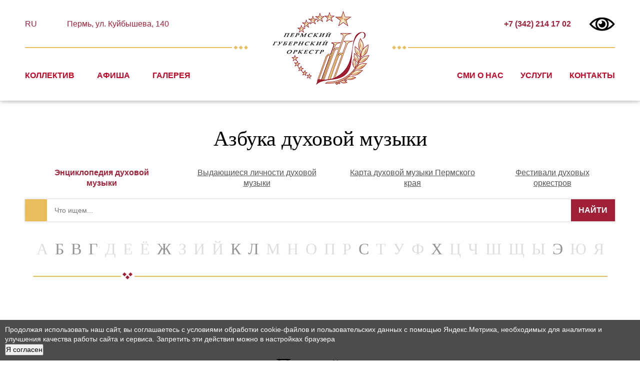

--- FILE ---
content_type: text/html; charset=UTF-8
request_url: http://permregionband.ru/azbuka-duhovoj-muzyki/alfavitnaya-enciklopediya-duhovoj-muzyki/e
body_size: 24295
content:
<!DOCTYPE html>
<html lang="ru-RU" prefix="og: http://ogp.me/ns# fb: http://ogp.me/ns/fb#">
<head>
	<meta charset="utf-8">
	<meta http-equiv="content-type" content="text/html; charset=utf-8">
	<title>Е</title>
	<base href="http://permregionband.ru">
	<meta name="viewport" content="width=device-width">
	<meta name="mobileOptimized" content="480">
	
	<meta name="description" content="">
	<meta name="keywords" content="">
	<meta name="author" content="Пермский губернский оркестр">
	<meta property="og:title" content="Е">
	<meta property="og:type" content="website">
	<meta property="og:url" content="http://permregionband.ru/azbuka-duhovoj-muzyki/alfavitnaya-enciklopediya-duhovoj-muzyki/e">
	<meta property="og:image" content="http://permregionband.ru//css/logo.png">
	<meta property="og:site_name" content="Пермский губернский оркестр">
	<meta property="og:description" content="">
	<meta name="twitter:card" content="summary">
	<meta name="twitter:site" content="Пермский губернский оркестр">
	<meta name="twitter:title" content="Е">
	<meta name="twitter:description" content="">
	<meta name="twitter:creator" content="Пермский губернский оркестр">
	<meta name="twitter:image:src" content="http://permregionband.ru//css/logo.png">
	<meta name="twitter:domain" content="http://permregionband.ru/azbuka-duhovoj-muzyki/alfavitnaya-enciklopediya-duhovoj-muzyki/e">
	<meta name="format-detection" content="telephone=no">
	<meta name="format-detection" content="address=no">
	<meta http-equiv="x-rim-auto-match" content="none">
	<meta name="yandex-verification" content="e30b7675fa0b2e81" />
	<meta name="yandex-verification" content="4fd20e612d590371" />
	<link rel="stylesheet" href="css/basic.css" type="text/css" media="all">
	<link rel="stylesheet" href="css/style.css" type="text/css" media="all">
	<!--link rel="stylesheet" href="https://maxcdn.bootstrapcdn.com/font-awesome/4.6.3/css/font-awesome.min.css"-->
	<link rel="icon" href="favicon.ico" type="image/x-icon">
	<link rel="shortcut icon" href="favicon.ico" type="image/x-icon">
	<link rel="sitemap" type="application/xml" title="sitemap" href="sitemap.xml">
	<!--link rel="alternate" type="application/rss+xml" title="Новостная лента - Пермский губернский оркестр" href="rss.xml"-->
	<!--link href='https://fonts.googleapis.com/css?family=Open+Sans:400,700&subset=latin,cyrillic' rel='stylesheet' type='text/css'-->
</head>
	<body class="page">
		<div id="main">
			<script src="https://culturaltracking.ru/static/js/spxl.js" data-pixel-id="3442">
</script>
<div id="header" class="esc">
	<div class="wrap">
		<div class="row" style="line-height:32px;">
			<div class="col-5 col-xs-12">
				<div class="lang fleft">
					<span class="langopen"><span class="f10"><i class="fa fa-chevron-down"></i></span> RU</span>
					<a href="/" class="otherlang">EN</a>
					<!--a href="" target="_blank" class="soc"><i class="fa fa-facebook"></i></a-->
					<a href="https://vk.com/permregionband" target="_blank" class="soc"><i class="fa fa-vk"></i></a>
					<!--a href="" target="_blank" class="soc"><i class="fa fa-instagram"></i></a-->
					&nbsp;
				</div>
				<a href="kontakty" class="adres"><span class="f22 bordo"><i class="fa fa-map-marker"></i></span> Пермь, ул. Куйбышева, 140</a>
			</div>
			<div class="col-2 hidden-xs">
			</div>
			<div class="col-5 col-xs-12 alignr alignl-xs">
				<span class="f22 bordo"><i class="fa fa-phone"></i></span> <b>+7 (342) 214 17 02</b>
				<!--span class="call" data-call="#call">Обратный звонок</span-->
				<span class="eye hidden-xs" title="Версия для слабовидящих"></span>
			</div>
		</div>
		<div class="row eyehidden">
			<div class="col-5 hidden-xs">
				<div class="line-l"></div>
			</div>
			<div class="col-2 col-xs-12">
				<a href="/" class="logo" title="На главную Пермский губернский оркестр">
					<img src="/css/logo.png" alt="">
				</a>
			</div>
			<div class="col-5 hidden-xs">
				<div class="line-r"></div>
			</div>
		</div>
		<div class="menu clearfix">
			<div class="topmenu">
				<ul>
					<li class="first level1 odd">
						<a href="kollektiv/">Коллектив</a>
					</li>
					<li class="level1 even">
						<a href="afisha/">Афиша</a>
					</li>
					<li class="level1 odd">
						<a href="o-nas/">Галерея</a>
					</li>
					<li class="level1 odd" >
						<a href="smi-o-nas/" style="">СМИ о нас</a>
					</li>
					<li class="level1 even">
						<a href="proekty/">Услуги</a>
					</li>
					
					<li class="last level1 even">
						<a href="kontakty">Контакты</a>
					</li>
				</ul>
			</div>
		</div>
	</div>
</div>
			<div id="content" class="esc">
				<div class="wrap">
					<h1 class="heading">Азбука духовой музыки</h1>
					<div class="tabs"><ul><li class="first level1 active odd"><a href="/azbuka-duhovoj-muzyki/alfavitnaya-enciklopediya-duhovoj-muzyki/">Энциклопедия духовой музыки</a></li><li class="level1 even"><a href="/azbuka-duhovoj-muzyki/vydayushhiesya-lichnosti-duhovoj-muzyki/">Выдающиеся личности духовой музыки</a></li><li class="level1 odd"><a href="/azbuka-duhovoj-muzyki/karta-kulturnyh-zavedenij/">Карта духовой музыки Пермского края</a></li><li class="last level1 even"><a href="/azbuka-duhovoj-muzyki/obzor-festivalej/">Фестивали духовых оркестров</a></li></ul></div>
					<div class="search"><form id="ajaxSearch_form" action="rezultaty-poiska" method="post">
    <input type="hidden" name="advsearch" value="oneword">
	<button id="ajaxSearch_submit" class="assubmit" type="submit" name="sub"><i class="fa fa-search"></i></button>
	<button id="ajaxSearch_submit" class="sbutton" type="submit" name="sub">НАЙТИ</button>
    <label><input id="ajaxSearch_input" placeholder="Что ищем..." class="cleardefault asinput" type="text" name="search" value="" onfocus="this.value=(this.value=='Запрос для поиска...')? '' : this.value ;"></label>
	
</form>
</div>
					<div class="alfavit"><ul><li class="first level1 odd"><a href="/azbuka-duhovoj-muzyki/alfavitnaya-enciklopediya-duhovoj-muzyki/a/">А</a></li><li class="level1 parent even"><a href="/azbuka-duhovoj-muzyki/alfavitnaya-enciklopediya-duhovoj-muzyki/b/">Б</a><ul><li class="first last level2 odd"><a href="/azbuka-duhovoj-muzyki/alfavitnaya-enciklopediya-duhovoj-muzyki/b/bariton">Баритон</a></li></ul></li><li class="level1 parent odd"><a href="/azbuka-duhovoj-muzyki/alfavitnaya-enciklopediya-duhovoj-muzyki/v/">В</a><ul><li class="first last level2 odd"><a href="/azbuka-duhovoj-muzyki/alfavitnaya-enciklopediya-duhovoj-muzyki/v/valtorna">Валторна</a></li></ul></li><li class="level1 parent even"><a href="/azbuka-duhovoj-muzyki/alfavitnaya-enciklopediya-duhovoj-muzyki/g/">Г</a><ul><li class="first last level2 odd"><a href="/azbuka-duhovoj-muzyki/alfavitnaya-enciklopediya-duhovoj-muzyki/g/goboe">Гобой</a></li></ul></li><li class="level1 odd"><a href="/azbuka-duhovoj-muzyki/alfavitnaya-enciklopediya-duhovoj-muzyki/d">Д</a></li><li class="level1 current even"><a href="/azbuka-duhovoj-muzyki/alfavitnaya-enciklopediya-duhovoj-muzyki/e">Е</a></li><li class="level1 odd"><a href="/azbuka-duhovoj-muzyki/alfavitnaya-enciklopediya-duhovoj-muzyki/yo">Ё</a></li><li class="level1 parent even"><a href="/azbuka-duhovoj-muzyki/alfavitnaya-enciklopediya-duhovoj-muzyki/zh/">Ж</a><ul><li class="first last level2 odd"><a href="/azbuka-duhovoj-muzyki/alfavitnaya-enciklopediya-duhovoj-muzyki/zh/zhalejka">Жалейка</a></li></ul></li><li class="level1 odd"><a href="/azbuka-duhovoj-muzyki/alfavitnaya-enciklopediya-duhovoj-muzyki/z">З</a></li><li class="level1 even"><a href="/azbuka-duhovoj-muzyki/alfavitnaya-enciklopediya-duhovoj-muzyki/i">И</a></li><li class="level1 odd"><a href="/azbuka-duhovoj-muzyki/alfavitnaya-enciklopediya-duhovoj-muzyki/j">Й</a></li><li class="level1 parent even"><a href="/azbuka-duhovoj-muzyki/alfavitnaya-enciklopediya-duhovoj-muzyki/k/">К</a><ul><li class="first last level2 odd"><a href="/azbuka-duhovoj-muzyki/alfavitnaya-enciklopediya-duhovoj-muzyki/k/klarnet">Кларнет</a></li></ul></li><li class="level1 parent odd"><a href="/azbuka-duhovoj-muzyki/alfavitnaya-enciklopediya-duhovoj-muzyki/l/">Л</a><ul><li class="first last level2 odd"><a href="/azbuka-duhovoj-muzyki/alfavitnaya-enciklopediya-duhovoj-muzyki/l/licman-vladimir-ivanovich1"> Лицман Владимир Иванович</a></li></ul></li><li class="level1 even"><a href="/azbuka-duhovoj-muzyki/alfavitnaya-enciklopediya-duhovoj-muzyki/m">М</a></li><li class="level1 odd"><a href="/azbuka-duhovoj-muzyki/alfavitnaya-enciklopediya-duhovoj-muzyki/n">Н</a></li><li class="level1 even"><a href="/azbuka-duhovoj-muzyki/alfavitnaya-enciklopediya-duhovoj-muzyki/o">О</a></li><li class="level1 odd"><a href="/azbuka-duhovoj-muzyki/alfavitnaya-enciklopediya-duhovoj-muzyki/p">П</a></li><li class="level1 even"><a href="/azbuka-duhovoj-muzyki/alfavitnaya-enciklopediya-duhovoj-muzyki/r">Р</a></li><li class="level1 parent odd"><a href="/azbuka-duhovoj-muzyki/alfavitnaya-enciklopediya-duhovoj-muzyki/s/">С</a><ul><li class="first last level2 odd"><a href="/azbuka-duhovoj-muzyki/alfavitnaya-enciklopediya-duhovoj-muzyki/s/saksofon">Саксофон</a></li></ul></li><li class="level1 even"><a href="/azbuka-duhovoj-muzyki/alfavitnaya-enciklopediya-duhovoj-muzyki/t">Т</a></li><li class="level1 odd"><a href="/azbuka-duhovoj-muzyki/alfavitnaya-enciklopediya-duhovoj-muzyki/u">У</a></li><li class="level1 even"><a href="/azbuka-duhovoj-muzyki/alfavitnaya-enciklopediya-duhovoj-muzyki/f">Ф</a></li><li class="level1 parent odd"><a href="/azbuka-duhovoj-muzyki/alfavitnaya-enciklopediya-duhovoj-muzyki/h/">Х</a><ul><li class="first last level2 odd"><a href="/azbuka-duhovoj-muzyki/alfavitnaya-enciklopediya-duhovoj-muzyki/h/halilov-valerij-mihajlovich">Халилов Валерий Михайлович </a></li></ul></li><li class="level1 even"><a href="/azbuka-duhovoj-muzyki/alfavitnaya-enciklopediya-duhovoj-muzyki/c">Ц</a></li><li class="level1 odd"><a href="/azbuka-duhovoj-muzyki/alfavitnaya-enciklopediya-duhovoj-muzyki/ch">Ч</a></li><li class="level1 even"><a href="/azbuka-duhovoj-muzyki/alfavitnaya-enciklopediya-duhovoj-muzyki/sh">Ш</a></li><li class="level1 odd"><a href="/azbuka-duhovoj-muzyki/alfavitnaya-enciklopediya-duhovoj-muzyki/shh">Щ</a></li><li class="level1 even"><a href="/azbuka-duhovoj-muzyki/alfavitnaya-enciklopediya-duhovoj-muzyki/y">Ы</a></li><li class="level1 parent odd"><a href="/azbuka-duhovoj-muzyki/alfavitnaya-enciklopediya-duhovoj-muzyki/e1/">Э</a><ul><li class="first last level2 odd"><a href="/azbuka-duhovoj-muzyki/alfavitnaya-enciklopediya-duhovoj-muzyki/e1/eufonium">Эуфониум</a></li></ul></li><li class="level1 even"><a href="/azbuka-duhovoj-muzyki/alfavitnaya-enciklopediya-duhovoj-muzyki/yu">Ю</a></li><li class="last level1 odd"><a href="/azbuka-duhovoj-muzyki/alfavitnaya-enciklopediya-duhovoj-muzyki/ya">Я</a></li></ul></div>
					<div class="">
						
					</div>
				</div>
			</div>
			<div id="partners" class="esc">
				<div class="wrap">
					<div class="heading">Партнёры</div>
					<br>
					<div class="carousel">
						<div class="partner" style="background-image:url('assets/cache/images/logo59ru-120x120-2b1.jpg');" title=""></div>
	<div class="partner" style="background-image:url('assets/cache/images/jeltyiy-logo_798x109-120x120-805.jpg');" title=""></div>
	<div class="partner" style="background-image:url('assets/cache/images/logo-120x120-598.png');" title=""></div>
	<div class="partner" style="background-image:url('assets/cache/images/logo-rossiya1-rossiya-k-120x120-5a3.jpg');" title=""></div>
	<div class="partner" style="background-image:url('assets/cache/images/logo-120x120-598.png');" title=""></div>
	
					</div>
				</div>
			</div>
			<div id="empty"></div>
		</div>
		<div id="footer" class="esc">
	<svg xmlns="http://www.w3.org/2000/svg" version="1.1" class="svg2" preserveAspectRatio="none" viewBox="0 0 100 100">
		<path d="M0 0 Q50 99 100 0 L100 100 L0 100"/>
	</svg>
	<div class="wrap">
		<div class="row">
			<div class="col-3 col-sm-6 col-xs-12">
				<div class="columnmenu"><ul><li class="first level1 odd"><a href="/afisha/">Афиша</a></li><li class="level1 even"><a href="/kollektiv/">Коллектив</a></li><li class="level1 odd"><a href="/o-nas/">Галерея</a></li><li class="level1 even"><a href="/proekty/">Услуги</a></li><li class="level1 odd"><a href="/dokumenty/">Документы</a></li><li class="level1 even"><a href="/smi-o-nas/">СМИ о нас</a></li><li class="level1 odd"><a href="/kontakty">Контакты</a></li><li class="last level1 even"><a href="/faq">FAQ</a></li></ul></div>
			</div>
			<div class="col-3 col-sm-6 col-xs-12">
				<p><a href="kontakty" class="adresbot"><span class="f22 gold"><i class="fa fa-map-marker"></i></span> Пермь, ул. Куйбышева, 140 (Дворец культуры имени М.И. Калинина) </a></p>
				<p><span class="f22 gold"><i class="fa fa-phone"></i></span> <b>+7 (342) 214 17 02</b></p>
				<p><span class="f22 gold"><i class="fa fa-envelope-o"></i></span> info@permregionband.ru </p>
				<p class="f20">
					<!--a href="" target="_blank" class="soc"><i class="fa fa-facebook"></i></a-->
					<a href="https://vk.com/permregionband" target="_blank" class="soc"><i class="fa fa-vk"></i></a>
					<!--a href="" target="_blank" class="soc"><i class="fa fa-instagram"></i></a-->
				</p>
			</div>
			<div class="hidden visible-sm both"></div>
			<div class="col-3 col-sm-6 col-xs-12">
				<div class="alignc">
					<a href="azbuka-duhovoj-muzyki/" class="alphabet"><img src="assets/images/1.png" alt=""><br>Азбука духовой музыки</a>
					<br><br>
					<a href="http://permregionband.ru/novyj-resurs29">
						<img src="css/gosuslugi.png" alt>
					</a><br><br>
				</div>
				
			</div>
			<div class="col-3 col-sm-6 col-xs-12">
				<div class="alignc">
					Ваше мнение формирует официальный рейтинг организации:<br>
					<img src="assets/images/qr.png" alt width=100><br>
					Анкета доступна по QR-коду, а так же по <a href="https://bus.gov.ru/qrcode/rate/389095" style="color:#fff">прямой ссылке</a><br><br>
					
				</div>
			</div>
			
		</div>
		<div class="row">
			<div class="col-9 col-xs-12">
				<iframe width="100%" height="40" src="https://pro.culture.ru/widgets/embed/l0q63anrh7hmgqc3" frameborder="0" allowfullscreen></iframe><br>
			</div>
			<div class="col-3 col-xs-12">
				<div class="alignc">
				Удовлетворенность граждан работой государственных и муниципальных организаций культуры, искусства и народного творчества<br>
					<img src="assets/images/qr2.jpg" alt width=100><br>
				</div>
			</div>
		</div>
		<div class="copy clearfix">
			2026 &copy; Пермский Губернский Оркестр | 
			<a href="http://www.mk.permkrai.ru" target="_blank">Учредитель: Министерство культуры Пермского края</a>
			<span class="fright">Создание сайтов <a href="http://agincom.ru" target="_blank">Агентство Интернет Коммуникаций</a></span>
		</div>
	</div>
</div>
		<div id="call" class="modal">
	<div class="modalinner">
		<h3 class="heading">+7 (342) 214 17 02 </h3>
		
		<span class="close"></span>
	</div>
	
</div>
<div id="order" class="modal">
	<div class="modalinner">
		<h3 class="heading">+7 (342) 214 17 02 </h3>
		
		<span class="close"></span>
	</div>
	
</div>
<div id="order_en" class="modal">
	<div class="modalinner">
		<h3 class="heading">+7 (342) 214 17 02 </h3>
		
		<span class="close"></span>
	</div>
	
</div>
		<div id="metrika-note" style="display:flex;flex-direction:column;gap:10px;align-items:flex-start;padding:10px;background:rgba(0,0,0,.7);color:#fff;position:fixed;bottom:0;left:0;right:0;z-index:99999;font-size:14px;">
    Продолжая использовать наш сайт, вы соглашаетесь с условиями обработки cookie-файлов и пользовательских данных с помощью Яндекс.Метрика, необходимых для аналитики и улучшения качества работы сайта и сервиса. Запретить эти действия можно в настройках браузера
    <button id="metrika-agree" style="cursor:pointer">Я согласен</button>
</div>

<noscript><div><img src="https://mc.yandex.ru/watch/46895238" style="position:absolute; left:-9999px;" alt="" /></div></noscript>
<script>
	const counter=46895238;
	window.addEventListener('DOMContentLoaded',function(){
		(function(m,e,t,r,i,k,a){m[i]=m[i]||function(){(m[i].a=m[i].a||[]).push(arguments)};m[i].l=1*new Date();k=e.createElement(t),a=e.getElementsByTagName(t)[0],k.async=1,k.src=r,a.parentNode.insertBefore(k,a)})(window,document,'script','//mc.yandex.ru/metrika/tag.js','ym');
		if(gc1('agreement')==1)initcounter();
		document.getElementById('metrika-agree').onclick=initcounter;
		function initcounter(){
			document.getElementById('metrika-note').style.display='none';
			ym(counter,'init',{clickmap:true,trackLinks:true,accurateTrackBounce:true,webvisor:true,ecommerce:"dataLayer"});
			sc1('agreement','1',7);
			//вставка скриптов
			/*let s1 = document.createElement('script');
			s1.textContent = ``
			document.body.append(s1);
			let s2 = document.createElement('script');
			s2.textContent = `window._ab_id_=157303`;
			document.body.append(s2);
			let s3 = document.createElement('script');
			s3.src="https://cdn.botfaqtor.ru/one.js"
			document.body.append(s3);*/
		}
	})
	function gc1(n){var m=document.cookie.match(new RegExp("(?:^|; )"+n.replace(/([\.$?*|{}\(\)\[\]\\\/\+^])/g,'\\$1')+"=([^;]*)"));return m?decodeURIComponent(m[1]):undefined};
	function sc1(n,v,d){var t=new Date();t.setTime(t.getTime()+d*864e5);document.cookie=n+'='+escape(v)+';expires='+t.toGMTString()+';path=/'};
</script><script src="assets/js/jquery.min.js"></script>
<script>
	$(function(){
		$(document).on('click','.toggle',function(){$(this).toggleClass('active').next().slideToggle();});
		if(gc('eye')==1)$('body').addClass('eyeless');
		$('.eye').on('click',function(){
			if(gc('eye')!=1){
				$('body').addClass('eyeless');
				sc('eye',1,1);
			}else{
				$('body').removeClass('eyeless');
				sc('eye',0,1);
			}
		});
		$('.langopen').on('click',function(){$('.otherlang').toggleClass('active');});
		$('.topmenu').on('touchstart',function(e){$(this).toggleClass('hover');e.stopPropagation();});
		//$('.topmenu a').on('click touchstart touchmove touchend hover',function(e){e.stopPropagation();});
		$('.topmenu a').on('touchstart',function(e){window.location=$(this).attr('href');return false;});
		/*-скролл по якорям-*/
		$(document).on('click','a[href^="#"]',function(e){
			e.preventDefault();
		    el=$(this).attr('href');
		    dest=$(el).offset().top||$('name="'+el.slice(1)+'"').offset().top;
		    $('body,html').animate({scrollTop:dest},500);
		});	
		/*-перезагрузка формы-*/
		if($('.form>p').text()=='Данные успешно отправлены. Нет нужды отправлять данные несколько раз.')window.location='http://permregionband.ruazbuka-duhovoj-muzyki/alfavitnaya-enciklopediya-duhovoj-muzyki/e';
		/*-модалки-*/
		$('.call').on('click',function(){
			var $call=$($(this).data('call'));
			$call.fadeIn().find('[name="order"]').val($(this).data('name'));
			return false;
		});
		$('.modalinner').click(function(e){e.stopPropagation();});
		$('.errors,.form>p').parents('.modal').show();
		$('.close').on('click',function(){$(this).parents('.modal').fadeOut();});
		$('.modal').on('click',function(){$(this).fadeOut();});
		function gc(n){var m=document.cookie.match(new RegExp("(?:^|; )"+n.replace(/([\.$?*|{}\(\)\[\]\\\/\+^])/g,'\\$1')+"=([^;]*)"));return m?decodeURIComponent(m[1]):undefined};
		function sc(n,v,d){var t=new Date();t.setTime(t.getTime()+d*864e5);document.cookie=n+'='+escape(v)+';expires='+t.toGMTString()+';path=/'};
	});
</script>

<script>
	$(document).ready(function() {
		var visible=6;
		if($(window).width()<991)visible=5;
		if($(window).width()<767)visible=4;
		if($(window).width()<560)visible=3;
		$('.carousel').myCarousel({visible:visible,rotateBy:1,speed:800,auto:8000});
	});
	(function($){
		$.fn.myCarousel=function(options){
			var settings={visible:4,rotateBy:1,speed:500,auto:0};
			if(options){$.extend(settings,options);}
			return this.each(function(){
				var $this=$(this);
				var $childrens=$this.children();
				var itemsTotal=$childrens.length;
				var running=false;
				var timeout=null;
				var running=false;
				var stop=false;
				var itemWidth=$this.outerWidth()/settings.visible;
				$this.css({'display':'block','position':'relative','overflow':'hidden'});
				$childrens.css({'width':itemWidth,'display':'block','float':'left'});
				if(itemsTotal<=settings.visible)return;
				$childrens.wrapAll('<div class="inner" style="position:absolute;top:0;left:0;width:200%;height:100%"></div>');
				var $inner=$this.find('.inner');
				$inner.wrap('<div class="outer" style="position:relative;overflow:hidden;height:100%;"></div>');
				$this.prepend('<div class="prev"><i class="fa fa-chevron-left"></i></div><div class="next"><i class="fa fa-chevron-right"></i></div>');
				var $outer=$this.find('.outer');
				itemWidth=$outer.innerWidth()/settings.visible;
				$childrens.css({'width':itemWidth});
				$this.on('click','.prev',function(){slide(-1)});
				$this.on('click','.next',function(){slide(1)});
				var touchstart;
				$this.on('touchstart',function(e){touchstart=e.touches[0].pageX;});
				$this.on('touchmove',function(e){
					if(touchstart-e.touches[0].pageX>44)slide(1);
					if(touchstart-e.touches[0].pageX<-44)slide(-1);
				});
				if(settings.auto>1000){
					auto();
					$this.on('mouseenter touchstart',function(){stop=true;});
					$this.on('mouseleave touchend',function(){stop=false;auto();});
				}
				if(settings.auto>1000)auto;
				function slide(dir){
					var direction=dir<0?1:-1;
					var leftIndent=0;
					if(running)return false;
					running=true;
					$this.addClass('disabled');
					stop=true;
					if(direction<0){
						$inner.children(':last').after($inner.children().slice(0,settings.rotateBy).clone(true));
					}else{
						$inner.children(':first').before($inner.children().slice(itemsTotal-settings.rotateBy,itemsTotal).clone(true));
						$inner.css('left',-itemWidth*settings.rotateBy+'px');
					}
					leftIndent=parseInt($inner.css('left'))+itemWidth*settings.rotateBy*direction;
					$inner.animate({'left':leftIndent},{queue:false,duration:settings.speed,complete:function(){
						if(direction<0){
							$inner.children().slice(0,settings.rotateBy).remove();
							$inner.css('left',0);
						}else{
							$inner.children().slice(itemsTotal,itemsTotal+settings.rotateBy).remove();
						}
						if(settings.auto>1000){
							stop=false;
							auto();
						}
						running=false;
						$this.removeClass('disabled');
					}});
					return false;
				}
				function auto(){
					clearTimeout(timeout);
					if(stop)return;
					timeout=setTimeout(function(){
						if(stop)return;
						slide(1);
						auto();
					},settings.auto);
				};
			});
		}
	})(jQuery);
</script>



	</body>
</html> 

--- FILE ---
content_type: text/css
request_url: http://permregionband.ru/css/basic.css
body_size: 7252
content:
/*общие стили*/
@charset "utf-8";
/*@font-face{font-family:CyrillicGoth;src:local(CyrillicGoth),url(CyrillicGoth.ttf);}*/
*{padding:0;margin:0;outline:0;}
html,body{width:100%;height:100%;color:#000;background:#fff;min-width:480px;-ms-text-size-adjust:100%;-webkit-text-size-adjust:100%}
body,textarea,input,button{font:14px/1.36 arial,sans-serif;}
article,aside,details,figcaption,figure,footer,header,main,menu,nav,section,summary{display:block;}
audio,canvas,progress,video{display:inline-block;}
audio:not([controls]){display:none;height:0;}
progress{vertical-align:baseline;}
.wrap{min-width:450px;max-width:1180px;position:relative;margin:0 auto;clear:both;}
.wrap:after,.clearfix:after{content:"";display:table;clear:both;}
.esc{clear:both;min-width:480px;position:relative;}
.fleft{float:left;}
.fright{float:right;}
.alignr,.justifyright{text-align:right;}
.alignl,.justifyleft{text-align:left;}
.alignc{text-align:center;}
.alignj,.justifyfull{text-align:justify;}
.nobr{white-space:nowrap;}
.just{display:inline-block;width:90%;height:1px;line-height:0;}
.white{color:#fff;}
.gray{color:#878787;}
.green{color:#679A01;}
.orange{color:#FE6634;}
.black{color:#000;}
.red{color:#BE0000;}
.dred{color:#99121B;}
.blue{color:#2F6291;}
.bold{font-weight:bold;}
.f10{font-size:10px!important;}
.f11{font-size:11px!important;}
.f12{font-size:12px!important;}
.f13{font-size:13px!important;}
.f14{font-size:14px!important;}
.f15{font-size:15px!important;}
.f16{font-size:16px!important;}
.f18{font-size:18px!important;}
.f20{font-size:20px!important;}
.f22{font-size:22px!important;}
.f24{font-size:24px!important;}
.f26{font-size:26px!important;}
.f28{font-size:28px!important;}
.f30{font-size:30px!important;}
.f32{font-size:32px!important;}
.f34{font-size:34px!important;}
.f36{font-size:36px!important;}
.f38{font-size:38px!important;}
.f40{font-size:40px!important;}
.both{clear:both;}
.over{overflow:hidden;}
.hidden{display:none;}
.viblock{display:inline-block;vertical-align:middle;line-height:1.18;white-space:normal;}
a{background-color:transparent;-webkit-text-decoration-skip:objects;}
a:active,a:hover{outline:0;}
img{max-width:100%;height:auto;line-height:1.2;border:0;}
::-moz-focus-inner{border:0;padding:0;}
:focus{outline:none;}

/*#main{position:relative;min-height:100%;height:auto!important;height:100%;background:#fff;}
#empty{height:200px;clear:both;}
#footer{height:200px;padding:32px 0 0;line-height:24px;overflow:hidden;margin-top:-200px;background:#fff;z-index:1;box-sizing:border-box;}*/

/*стили контента*/
.text{text-align:justify;font-size:16px;line-height:1.4;}
.text h1,.text h2,.text h3,.text h4{padding:0 0 16px;min-width:150px;line-height:1.18;text-align:left;}
.text h1{font-size:24px;}
.text h2{font-size:20px;}
.text h3{font-size:18px;}
.text h4{font-size:16px;}
.text p{padding:0 0 8px;min-width:150px;}
.text ul,.text ol{padding:0 0 8px 20px;min-width:200px;}
.text table{max-width:100%;border-collapse:collapse;margin:8px;clear:both;border:2px solid #F1EDE4;}
.text tr:nth-child(even){background:#F1EDE4;}
.text td{padding:3px 8px;}
.text img{max-width:100%;}
.text .justifyright{text-align:right;}
.text .justifyleft{text-align:left;}
.text .justifyfull{text-align:justify;}
.text img.justifyright,.text img[style*="float: right;"]{float:right;margin:4px 0 12px 32px;}
.text img.justifyleft,.text img[style*="float: left;"]{float:left;margin:4px 32px 12px 0;}

/*элементы управления*/
.prev,.next{display:block;position:absolute;top:0;left:0;bottom:0;width:32px;background:red;cursor:pointer;}
.disabled .prev,.disabled .next{cursor:default;}
.next{left:auto;right:0;background:blue;}
.nav{dsiplay:block;position:absolute;bottom:32px;left:32px;right:32px;text-align:center;}
.nav span{display:inline-block;width:10px;height:10px;border:1px solid #333;border-radius:50%;margin:5px;cursor:pointer;}
.nav span.current{background:#fff;}
.nav span:hover{background:rgba(255,255,255,.5);}
.disabled .nav span,.slider .nav span.current{cursor:default;}

/*просмотр в стиле фанси*/
#fngh6{display:none;position:fixed;top:0;bottom:0;left:0;right:0;background:rgba(0,0,0,.8);text-align:center;z-index:98;overflow:auto;}
#fngh7{display:inline-block;vertical-align:middle;border:9px solid #fff;border-radius:3px;max-width:96%;max-height:96%;background:#fff;transition:.2s;position:relative;}
#cls,#nxt,#prv{display:block;position:absolute;cursor:pointer;}
#cls{background:url(fancy_close.png);width:30px;height:30px;top:-20px;right:-20px;}
#prv{background:url(fancy_nav_left.png)no-repeat 50% 50%;top:0;left:0;bottom:0;width:50px;opacity:0;transition:.2s;}
#nxt{background:url(fancy_nav_right.png)no-repeat 50% 50%;top:0;right:0;bottom:0;width:50px;opacity:0;transition:.2s;}
#fngh7:hover #prv,#fngh7:hover #nxt{opacity:.5;}
#fngh7:hover #prv:hover,#fngh7:hover #nxt:hover{opacity:1;}
#fngh6 img{display:block;max-width:100%;max-height:100%;}

/*система сеток*/
.row{margin:0 -15px;clear:both;}
.row:after{content:"";display:table;clear:both;}
.col-1,.col-2,.col-3,.col-4,.col-5,.col-6,.col-7,.col-8,.col-9,.col-10,.col-11,.col-12{position:relative;min-height:1px;padding:0 15px;box-sizing:border-box;float:left;}
.col-1{width:8.33333333%;}
.col-2{width:16.66666667%;}
.col-3{width:25%;}
.col-4{width:33.33333333%;}
.col-5{width:41.66666667%;}
.col-6{width:50%;}
.col-7{width:58.33333333%;}
.col-8{width:66.66666667%;}
.col-9{width:75%;}
.col-10{width:83.33333333%;}
.col-11{width:91.66666667%;}
.col-12{width:auto;float:none;clear:both;}

/*чуть поменьше обычного экрана*/
@media (max-width:1200px) {
	.wrap{margin:0 15px;}
	#empty{height:0;}
	#footer{height:auto;margin:0;}
	.col-sm-1{width:8.33333333%;}
	.col-sm-2{width:16.66666667%;}
	.col-sm-3{width:25%;}
	.col-sm-4{width:33.33333333%;}
	.col-sm-5{width:41.66666667%;}
	.col-sm-6{width:50%;}
	.col-sm-7{width:58.33333333%;}
	.col-sm-8{width:66.66666667%;}
	.col-sm-9{width:75%;}
	.col-sm-10{width:83.33333333%;}
	.col-sm-11{width:91.66666667%;}
	.col-sm-12{width:auto;float:none;clear:both;}
	.alignl-sm{text-align:left;}
	.alignr-sm{text-align:left;}
	.alignc-sm{text-align:left;}
	.hidden-sm{display:none;}
	.visible-sm{display:block;}
}
/*планшетики*/
@media (max-width:991px) {
	
}
/*маленькие планшетики и большие телефончики*/
@media (max-width:767px){
	.col-xs-1{width:8.33333333%;}
	.col-xs-2{width:16.66666667%;}
	.col-xs-3{width:25%;}
	.col-xs-4{width:33.33333333%;}
	.col-xs-5{width:41.66666667%;}
	.col-xs-6{width:50%;}
	.col-xs-7{width:58.33333333%;}
	.col-xs-8{width:66.66666667%;}
	.col-xs-9{width:75%;}
	.col-xs-10{width:83.33333333%;}
	.col-xs-11{width:91.66666667%;}
	.col-xs-12{width:100%;float:none;clear:both;}
	.alignl-xs{text-align:left;}
	.alignr-xs{text-align:left;}
	.alignc-xs{text-align:left;}
	.hidden-xs{display:none!important;}
	.visible-xs{display:block;}
	
}
/*телефончики*/
@media (max-width:480px) {
	@-ms-viewport{width:480px;}
	@-o-viewport{width:width:480px;} 
	@viewport{width:width:480px;}
}


--- FILE ---
content_type: text/css
request_url: http://permregionband.ru/css/style.css
body_size: 18512
content:
#header{background:#fff;z-index:2;padding:32px 0 0;color:#9F2037;font-size:16px;}
.adres{text-decoration:none;color: #9F2037;}
.page #header{box-shadow:0 0 10px rgba(0,0,0,.4);}
.logo{display:block;width:224px;height:162px;/*background:url(logo.png)no-repeat 50% 50%;*/background-size:contain;margin:-50px -12px;}
.lang{padding:0 24px 0 0;position:relative;}
.langopen{display:inline-block;cursor:pointer;margin:0 16px 0 0;user-select:none;}
.otherlang{display:none;position:absolute;top:100%;left:0;background:#fff;box-shadow:0 0 5px rgba(0,0,0,.5);padding:0 9px;z-index:1;color:#9F2037;}
.otherlang.active{display:block;}
.bordo{display:inline-block;vertical-align:middle;}
.soc{color:#E7BD5D;display:inline-block;margin:0 2px;text-decoration:none;}
.menu{padding:0 0 28px;text-align:right;}
.menu li{display:inline-block;/*width:12.5%;*/vertical-align:top;padding:0 0 0 30px;}
.menu a{display:block;padding:12px 0;color:#BE0425;text-decoration:none;text-transform:uppercase;font-weight:bold;}
.menu .current a{color:#000;}
.menu li:nth-child(1),.menu li:nth-child(2),.menu li:nth-child(3){float:left;text-align:left;padding:0 45px 0 0;}
.line-l{height:58px;background:url(line2.png)no-repeat 0 50%;background-size:94% auto;}
.line-r{height:58px;background:url(line1.png)no-repeat 100% 50%;background-size:94% auto;}
#header .call{display:inline-block;padding:0 0 0 24px;cursor:pointer;user-select:none;}
#header .call:hover{text-decoration:underline;}

#slider{height:480px;background:#F1EDE4;border-top:40px solid #fff;}
#slider .svg1{position:absolute;top:-1px;left:0;width:100%;height:100px;}
#slider .svg2{position:absolute;bottom:-1px;left:0;width:100%;height:100px;}
#slider path{fill:#fff;}
.slider{height:400px;position:relative;z-index:1;margin:-40px 0 0;box-shadow:0 0 5px rgba(0,0,0,.2);background:#000;}
.slider:after{content:"";display:block;position:absolute;top:0;left:0;right:0;bottom:0;background:url(ramka.png)no-repeat 50% 50%;background-size:100% 100%;}
.slide{height:100%;background-position:50% 50%;background-size:cover;}
.slideinner{position:absolute;top:0;left:50%;right:0;bottom:0;background:rgba(0,0,0,.4);color:#fff;line-height:400px;}
.slidetitle{font-size:42px;font-family:serif;padding:0 32px 16px;}
.slidetext{padding:0 32px;line-height:1.4;}
.shadow{display:block;position:absolute;top:379px;left:20px;right:20px;height:20px;border-radius:50%;box-shadow:0 0 20px #000;}
.prev,.next{width:30px;background:url(arrows.png)no-repeat 5px 50%;z-index:1;color:transparent;}
.next{background-position:-25px 50%;}
.nav{left:50%;padding:32px;text-align:left;z-index:1;}
.nav span{background:#fff;border:0;vertical-align:middle;width:12px;height:12px;margin:0 10px 0 0;}
.nav span.current{background:#E7BD5D;width:16px;height:16px;}

#news{}
.heading{font-size:42px;font-family:serif;padding:0 0 24px;text-align:center;font-weight:normal;}
.flex{display:flex;flex-wrap:wrap;}
.news{min-height:580px;background:#F1EDE4;text-align:center;margin:0 0 24px;padding:0 0 90px;box-sizing:border-box;position:relative;box-shadow:0 0 5px rgba(0,0,0,.2);}
.newsimg{height:346px;background-position:50% 50%;background-size:cover;color:#fff;font-family:serif;font-size:36px;position:relative;overflow:hidden;}
/*.newsimg:before{content:"";display:block;position:absolute;top:0;left:0;right:0;bottom:0;background:rgba(0,0,0,.4);transition:.3s;}*/
.newstitle{position:absolute;bottom:12px;left:24px;right:24px;transition:.3s;opacity:1;}
.newsdate{color:#E7BD5D;font-size:16px;font-family:arial,sans-serif;padding:0 0 8px;}
/*.news:hover .newsimg:before{background:rgba(0,0,0,0);}
.news:hover .newstitle{bottom:-50%;opacity:0;}*/
.newstext{padding:30px 30px 0;}
.newsbutton{position:absolute;bottom:32px;left:0;right:0;}
.button{display:inline-block;text-align:center;width:220px;max-width:100%;border:1px solid #9F2037;color:#000;text-decoration:none;cursor:pointer;user-select:none;line-height:42px;padding:0 12px;box-sizing:border-box;transition:.3s;}
.button:hover{color:#fff;background:#9F2037;}

#partners{padding:64px 0 100px;}
.carousel{height:120px;}
.carousel .prev,.carousel .next{position:relative;float:left;width:25px;height:100%;background:url(arrows2.png)no-repeat 0 50%;z-index:1;color:transparent;}
.carousel .next{float:right;background-position:-25px 50%;}
.partner{height:120px;background-repeat:no-repeat;background-position:50% 50%;}

#main{position:relative;min-height:100%;height:auto!important;height:100%;background:#fff;}
#empty{height:230px;clear:both;}
#footer{min-height:230px;margin-top:-230px;z-index:1;background:#9F2037;color:#fff;height:}
#footer .svg2{position:absolute;top:-99px;left:0;width:100%;height:100px;}
#footer path{fill:#9F2037;}
.copy{padding:30px 0 20px;background:url(line4.png)no-repeat 50% 10px;}
.copy a{color:#fff;}
.columnmenu{columns:2;}
.columnmenu{padding:0 0 28px;}
.columnmenu li{display:block;overflow:hidden;}
.columnmenu a{display:block;color:#fff;text-decoration:none;text-transform:uppercase;font-weight:bold;line-height:20px;padding:10px;}
.gold{color:#E7BD5D;display:inline-block;width:28px;vertical-align:middle;}
#footer p{display:block;line-height:20px;padding:10px 0;}
.adresbot{color:#fff;text-decoration:none;}
.alphabet{color:#fff;text-decoration:none;text-align:center;}

#content{padding:48px 0;}
.banner{display:block;margin:0 0 18px;}
.cream{background:#F1EDE4;padding:0 0 48px;box-shadow:0 0 5px rgba(0,0,0,.2);}
.cream .text{margin:0 90px;}

.album{display:block;min-height:460px;background:#F1EDE4;box-shadow:0 0 5px rgba(0,0,0,.2);margin:0 0 24px;text-align:center;position:relative;color:#000;text-decoration:none;padding:0 0 60px;box-sizing:border-box;}
.albumimg{height:260px;background-size:cover;background-position:50% 50%;}
.albumtitle{font-size:32px;font-family:serif;padding:24px;line-height:1.2;}
.albumdate{position:absolute;bottom:24px;left:24px;right:24px;padding:24px 0 0;background:url(line3.png)no-repeat 50% 0;color:#E7BD5D;}
.view{text-decoration:none;color:#000;}
.view .album{min-height:380px;}
.view .album .albumtitle{font-size:18px;padding:16px;}
.view .album .albumdate{bottom:10px;}
.viewvideo{text-decoration:none;color:#000;}
.viewvideo .album{min-height:380px;}
.viewvideo .albumimg{height:220px;background-size:cover;background-position:50% 50%;}
.viewvideo .album .albumtitle{font-size:18px;padding:16px;}
.viewvideo .album .albumdate{bottom:10px;}

.pagination{text-align:right;padding:15px 0;font-size:14px;}
.contentheading+.pagination{margin:-20px 0 0;}
.pagination a,.pagination b{display:inline-block;width:26px;color:#032767;text-decoration:none;border-bottom:2px solid transparent;text-align:center;transition:.2s;}
.pagination b{border-bottom:2px solid #F94032;}
.pagination a:hover{background:rgba(0,0,0,.1);}

.fest{display:block;min-height:460px;background:#F1EDE4;box-shadow:0 0 5px rgba(0,0,0,.2);margin:0 0 24px;text-align:center;position:relative;color:#000;text-decoration:none;padding:0 0 60px;box-sizing:border-box;}
.festimg{height:260px;background-size:cover;background-position:50% 50%;}
.festtitle{font-size:32px;font-family:serif;padding:24px;line-height:1.2;}
.festintro{padding:24px 0 15px;margin:0 15px;background:url(line3.png)no-repeat 50% 0;}


.afisha{padding:0 0 70px 50%;min-height:400px;background:#F1EDE4;position:relative;box-sizing:border-box;margin:0 0 24px;box-shadow:0 0 5px rgba(0,0,0,.2);}
.afishaimg{position:absolute;top:0;left:0;bottom:0;right:50%;background-size:cover;background-position:50% 50%;}
.afishatext{padding:24px 20px;}
.afishadate{color:#9F2037;padding:0 0 18px;}
.afishatitle{font-size:20px;font-family:serif;padding:0 0 18px;text-decoration:none;color:inherit;}
.afishaintro{}
.afishabutton{position:absolute;bottom:24px;left:50%;right:0;padding:0 20px;}

.tabs{padding:0 0 18px;}
.tabs ul{display:table;text-align:center;width:100%;}
.tabs li{display:table-cell;}
.tabs a{display:block;padding:4px 16px;font-size:16px;color:#555;}
.tabs .current a,.tabs .active a{font-weight:bold;color:#9F2037;text-decoration:none;padding:4px 32px;}
.people{padding:0 0 70px 50%;min-height:400px;background:#F1EDE4;position:relative;box-sizing:border-box;margin:0 0 24px;box-shadow:0 0 5px rgba(0,0,0,.2);}
.peopleimg{position:absolute;top:0;left:0;bottom:0;right:50%;background-size:cover;background-position:50% 50%;}
.peopletext{padding:24px 20px;}
.peopletitle{font-size:20px;font-family:serif;padding:0 0 38px;background:url(line1.png)no-repeat 0 100%;}
.peopleintro{padding:20px 0 0;}

.alfavit{padding:0 0 18px;}
.alfavit ul{display:block;text-align:center;margin:0 0 20px;}
.alfavit ul ul{display:none;}
.alfavit li{display:inline-block;word-spacing:0;}
.alfavit a{display:block;padding:4px 7px 32px;font-size:32px;color:#ddd;border-bottom:2px solid #E7BD5D;text-decoration:none;font-family:serif;position:relative;}
.alfavit .parent a{color:#939393;}
.alfavit .current a.alfavit .current a{font-weight:bold;color:#000;text-decoration:none;}
.alfavit .current a:after{content:"";width:27px;height:14px;display:block;position:absolute;bottom:-7px;background:url(alf.png)no-repeat;left:0;right:0;margin:auto;}
.aitem{display:block;color:#000;transition:.3s;text-decoration:none;font-size:18px;padding:0 0 30px;}
.aitem:hover{color:#9F2037;}

.vpeople{padding:0 0 70px 23%;min-height:400px;background:#F1EDE4;position:relative;box-sizing:border-box;margin:0 0 24px;box-shadow:0 0 5px rgba(0,0,0,.2);}
.vpeopleimg{position:absolute;top:0;left:0;bottom:0;right:77%;background-size:cover;background-position:50% 50%;}

#map3{height:600px;}

.search{margin:0 0 30px;box-shadow:0 0 5px rgba(0,0,0,.2);}
.search button{display:block;float:left;width:44px;height:44px;background:#E7BD5D;border:0;cursor:pointer;color:#fff;}
.search label{display:block;overflow:hidden;padding:0;}
.search input{height:44px;line-height:44px;background:#fff;border:0;padding:0 15px;box-sizing:border-box;}
.search .sbutton{display:block;float:right;width:auto;height:44px;line-height:44px;padding:0 15px;background:#9F2037;color:#fff;font-weight:bold;font-size:16px;}

.ajaxSearch_resultLink{display:block;padding:6px 15px;margin:15px 0 0;border:1px solid #9F2037;color:#9F2037;}


.proj{min-height:280px;background:#F1EDE4;text-align:center;margin:0 0 24px;padding:0 0 90px;box-sizing:border-box;position:relative;box-shadow:0 0 5px rgba(0,0,0,.2);}
.projtitle{padding:30px 24px;font-size:28px;font-family:serif;}
.projprice{padding:34px 0 0;margin:0 30px;background:url(line4.png)no-repeat 50% 0;color:#9F2037;font-size:32px;}
.projbutton{position:absolute;bottom:32px;left:0;right:0;}
.proj .button{border:1px solid #9F2037;color:#fff;background:#9F2037;}
.proj .button:hover{color:#9F2037;background:#fff;}

.doc{display:block;text-decoration:none;color:#000;padding:15px 18px 15px 100px;min-height:110px;background:#F1EDE4;position:relative;box-sizing:border-box;margin:0 0 24px;box-shadow:0 0 5px rgba(0,0,0,.2);}
.docimg{display:block;position:absolute;top:15px;left:18px;bottom:15px;width:60px;background-size:contain;background-repeat:no-repeat;}
.doctext{}
.doctitle{display:inline-block;font-size:20px;font-family:serif;padding:0 0 10px;text-decoration:none;color:inherit;}
.docdate{color:#9F2037;padding:0 0 18px;font-size:16px;}

#map,#map2{height:340px;background:#F1EDE4;margin:12px 0;}

.usl{display:block;text-decoration:none;color:#000;padding:15px 18px 15px 200px;min-height:190px;background:#F1EDE4;position:relative;box-sizing:border-box;margin:0 0 24px;box-shadow:0 0 5px rgba(0,0,0,.2);}
.uslimg{display:block;position:absolute;top:15px;left:18px;bottom:15px;width:160px;background-size:contain;background-repeat:no-repeat;}
.usltext{}
.usltitle{display:inline-block;font-size:20px;font-family:serif;padding:0 0 10px;text-decoration:none;color:inherit;}



.modal{display:none;position:fixed;top:0;left:0;right:0;bottom:0;background:rgba(0,0,0,.5);line-height:100vh;text-align:center;z-index:99;}
.modalinner{display:inline-block;vertical-align:middle;width:380px;padding:20px;background:#F1EDE4;box-shadow:0 0 10px #000;line-height:1.4;position:relative;}
label{display:block;padding:0 0 18px;}
input,textarea{display:block;width:100%;border:1px solid #9F2037;padding:8px 16px;box-sizing:border-box;background:#fff;}
.close{width:30px;height:30px;position:absolute;top:3px;right:3px;background:url(closeblack.png)no-repeat 50% 50%;cursor:pointer;}

#fngh6{display:none;position:fixed;top:0;bottom:0;left:0;right:0;background:rgba(0,0,0,.8);text-align:center;z-index:98;overflow:auto;}
#fngh7{display:inline-block;vertical-align:middle;border:9px solid #fff;border-radius:3px;max-width:96%;max-height:96%;background:#fff;transition:.2s;position:relative;}
#cls,#nxt,#prv{display:block;position:absolute;cursor:pointer;}
#cls{background:url(fancy_close.png);width:30px;height:30px;top:-20px;right:-20px;}
#prv{background:url(fancy_nav_left.png)no-repeat 50% 50%;top:0;left:0;bottom:0;width:50px;opacity:0;transition:.2s;}
#nxt{background:url(fancy_nav_right.png)no-repeat 50% 50%;top:0;right:0;bottom:0;width:50px;opacity:0;transition:.2s;}
#fngh7:hover #prv,#fngh7:hover #nxt{opacity:.5;}
#fngh7:hover #prv:hover,#fngh7:hover #nxt:hover{opacity:1;}
#fngh6 img{display:block;max-width:100%;max-height:100%;max-height:92vh;}
#fngh6 iframe{display:block;max-width:100%;max-height:100%;max-height:92vh;height:90vh;width:120vh;}

.eye{display:inline-block;width:52px;height:27px;background:url(eye.png)no-repeat 50% 50%;background-size:contain;margin:0 0 0 32px;vertical-align:middle;cursor:pointer;}
.eyeless{font-size:18px;}
.eyeless .eye{float:right;}
.eyeless .lang{display:none;}
.eyeless #header{font-size:18px;box-shadow:none;border-bottom:1px solid #000;}
.eyeless .current{text-decoration:underline;}
.eyeless .alignr{text-align:left;}
.eyeless .eyehidden{display:none;}
.eyeless .menu{margin:32px 0 0;}
.eyeless .menu li{display:block;width:100%;font-size:18px;text-align:left;border-top:1px solid #000;float:none;padding:0;}
.eyeless #slider{display:none;}
.eyeless .col-4,.eyeless .col-6,.eyeless .col-5,.eyeless .col-2{width:100%;}
.eyeless .news{padding:20px 0;border-top:1px solid #000;min-height:auto;background:#fff;box-shadow:none;}
.eyeless .newsimg{background:none!important;height:auto;}
.eyeless .newsimg:before{display:none;}
.eyeless .newstitle,.eyeless :hover .newstitle{position:static;opacity:1;color:#000;}
.eyeless .newsbutton{position:static;padding:12px;}
.eyeless #partners{display:none;}
.eyeless .text{font-size:18px;}
.eyeless .albumimg{height:500px;}
.eyeless #map,.eyeless #map2{display:none;}
.eyeless #content{line-height:1.8;}
.eyeless #footer{background:#fff;color:#000;border-top:1px solid #000;}
.eyeless #footer path{fill:#fff;}
.eyeless #footer a{color:#000;}
.eyeless .columnmenu{columns:1;margin:24px 0 0;}
.eyeless .columnmenu li{display:block;width:100%;font-size:18px;text-align:left;border-top:1px solid #000;float:none;}
.eyeless .afisha{padding:20px 0;border-top:1px solid #000;min-height:auto;background:#fff;box-shadow:none;}
.eyeless .afishaimg{background:none!important;height:auto;}
.eyeless .afishabutton{position:static;padding:12px;}
.eyeless .copy{background:none!important;border-top:1px solid #000;}
.eyeless .people{padding:20px 0;border-top:1px solid #000;min-height:auto;background:#fff;box-shadow:none;}
.eyeless .peopleimg{background:none!important;height:auto;}
.eyeless .peoplebutton{position:static;padding:12px;}
.eyeless .peopletitle{background:none;font-size:24px;}
.eyeless svg{visibility:hidden;}
.eyeless .tabs a{font-size:18px;}
.eyeless .proj{padding:20px 0;border-top:1px solid #000;min-height:auto;background:#fff;box-shadow:none;}
.eyeless .projimg{background:none!important;height:auto;}
.eyeless .projbutton{position:static;padding:12px;}
.eyeless .projprice{background:none!important;}
.eyeless .button{font-size:18px;}
.eyeless .doc{padding:20px 0;border-top:1px solid #000;min-height:auto;background:#fff;box-shadow:none;}
.eyeless .docimg{background:none!important;height:auto;}


.faq{border:1px solid #dfdfdf;margin:0 0 30px;background:#fff;transition:.2s;}
.faq:hover{box-shadow:0 0 10px rgba(0,0,0,.1);}
.faqtitle{padding:10px 60px 10px 15px;position:relative;font-size:18px;cursor:pointer;}
.faqtitle:after{content:"";display:block;position:absolute;top:50%;right:15px;width:36px;height:36px;background:url(toggle.svg)no-repeat;transform-origin:50% 50%;transition:.2s;margin:-18px 0 0;transform:rotate(0deg);}
.faqtitle.active:after{transform:rotate(180deg);}
.faqtext{margin:0 15px 10px;padding:30px 0 0;border-top:1px solid #dfdfdf;display:none;}


/*чуть поменьше обычного экрана*/
@media (max-width:1200px) {
	

}
/*планшетики*/
@media (max-width:991px) {
	.lang{float:none;}
	.line-l,.line-r{background:none;}
	.menu{padding:0 0 12px;}
	.topmenu{float:right;clear:none;position:relative;width:44px;height:44px;cursor:pointer;z-index:3;}
	.topmenu:before{content:"";position:absolute;top:7px;left:0;right:0;bottom:6px;border-top:5px solid #BE0425;border-bottom:5px solid #BE0425;}
	.topmenu:after{content:"";position:absolute;top:50%;left:0;right:0;height:5px;background:#BE0425;margin:-2px 0 0;}
	.topmenu ul{display:none;position:absolute;top:100%;right:-15px;width:480px;width:100vw;z-index:4;border:0;border-top:12px solid transparent;overflow-y:auto;}
	.topmenu.hover>ul/*,.topmenu:hover>ul*/{display:block;}
	.menu .topmenu li{display:block;float:none;text-align:center;border:0;width:auto;margin:0;padding:0;float:none;}
	.topmenu a,.topmenu a:hover{display:block;border:0;border-top:1px solid #fff;color:#fff;background:#9F2037;margin:0;padding:10px;line-height:1.2;text-align:center;z-index:5;padding:18px;}
	.tabs ul{display:block;;}
	.tabs li{display:block;}
	
	
	.afisha{padding:400px 0 70px;}
	.afishaimg{position:absolute;top:0;left:0;bottom:auto;right:0;height:400px;background-size:contain;background-repeat:no-repeat;}
	.afishabutton{position:absolute;bottom:24px;left:0;right:0;padding:0 20px;}
	
}
/*маленькие планшетики и большие телефончики*/
@media(max-width:767px){
	.topmenu{margin:-44px 0 0;}
	.slideinner{left:0;}
	.logo{margin:0 auto;}
	.nav{left:32px;padding:0;text-align:center;}
	
}
/*телефончики*/
@media(max-width:480px) {
	.topmenu ul{width:480px;}
}
